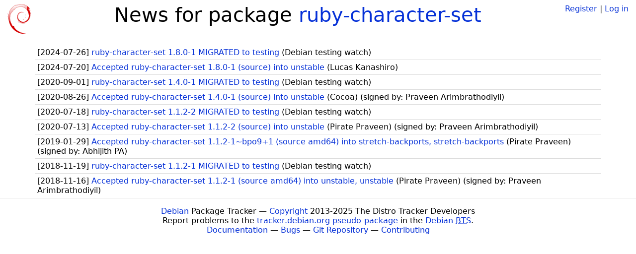

--- FILE ---
content_type: text/html; charset=utf-8
request_url: https://tracker.debian.org/pkg/ruby-character-set/news/
body_size: 1389
content:

<!DOCTYPE html>
<html>
    <head>
        <meta charset="utf-8">
        <title>Debian Package Tracker</title>
        <meta name="viewport" content="width=device-width, initial-scale=1, shrink-to-fit=no">
	<meta http-equiv="x-ua-compatible" content="ie=edge">
        <link href="/static/css/bootstrap.min.css" rel="stylesheet" media="screen">
        <link href="/static/css/octicons.css" rel="stylesheet" media="screen">
        <link href="/static/css/style.css" rel="stylesheet" media="screen">
        <link type="application/opensearchdescription+xml" title="Debian Package Tracker Search" rel="search" href="/search.xml"/>
        

        
        
    </head>
    <body>
        
        <header class="page-header">
            <div class="container-fluid">
                
		<div class="row">
		<div class="col-xs-12 text-xs-center">
		    <div class="pull-xs-left">
<a href="/"><img src="/static/img/logo.png" alt="Debian Package Tracker" title="Visit the main page" ></a>
</div>
		    <div class="pull-xs-right">
		    
		    
    <span><a id="account-register" href="/accounts/register/">Register</a></span>
    <span>|</span>
    <span><a id="account-login" href="/accounts/login/">Log in</a></span>


		    
		    </div>
		    
<h1 class="text-xs-center">News for package <a href="/pkg/ruby-character-set">ruby-character-set</a></h1>

		</div>
		</div>
                
            </div>
        </header>
        

	
        <div class="container">
            
<ul class="list-group list-group-flush">
    
    <li class="list-group-item">
        [<span class="news-date">2024-07-26</span>]
        <a href="/news/1548280/ruby-character-set-180-1-migrated-to-testing/">
            <span class="news-title">ruby-character-set 1.8.0-1 MIGRATED to testing</span>
        </a>
        (<span class="news-creator">Debian testing watch</span>)
        
        
        
    </li>
    
    <li class="list-group-item">
        [<span class="news-date">2024-07-20</span>]
        <a href="/news/1546424/accepted-ruby-character-set-180-1-source-into-unstable/">
            <span class="news-title">Accepted ruby-character-set 1.8.0-1 (source) into unstable</span>
        </a>
        (<span class="news-creator">Lucas Kanashiro</span>)
        
        
        
    </li>
    
    <li class="list-group-item">
        [<span class="news-date">2020-09-01</span>]
        <a href="/news/1173144/ruby-character-set-140-1-migrated-to-testing/">
            <span class="news-title">ruby-character-set 1.4.0-1 MIGRATED to testing</span>
        </a>
        (<span class="news-creator">Debian testing watch</span>)
        
        
        
    </li>
    
    <li class="list-group-item">
        [<span class="news-date">2020-08-26</span>]
        <a href="/news/1171972/accepted-ruby-character-set-140-1-source-into-unstable/">
            <span class="news-title">Accepted ruby-character-set 1.4.0-1 (source) into unstable</span>
        </a>
        (<span class="news-creator">Cocoa</span>)
        
        
        <span>(signed by: </span><span class="news-signer">Praveen Arimbrathodiyil</span><span>)</span>
        
        
    </li>
    
    <li class="list-group-item">
        [<span class="news-date">2020-07-18</span>]
        <a href="/news/1161114/ruby-character-set-112-2-migrated-to-testing/">
            <span class="news-title">ruby-character-set 1.1.2-2 MIGRATED to testing</span>
        </a>
        (<span class="news-creator">Debian testing watch</span>)
        
        
        
    </li>
    
    <li class="list-group-item">
        [<span class="news-date">2020-07-13</span>]
        <a href="/news/1159831/accepted-ruby-character-set-112-2-source-into-unstable/">
            <span class="news-title">Accepted ruby-character-set 1.1.2-2 (source) into unstable</span>
        </a>
        (<span class="news-creator">Pirate Praveen</span>)
        
        
        <span>(signed by: </span><span class="news-signer">Praveen Arimbrathodiyil</span><span>)</span>
        
        
    </li>
    
    <li class="list-group-item">
        [<span class="news-date">2019-01-29</span>]
        <a href="/news/1025653/accepted-ruby-character-set-112-1bpo91-source-amd64-into-stretch-backports-stretch-backports/">
            <span class="news-title">Accepted ruby-character-set 1.1.2-1~bpo9+1 (source amd64) into stretch-backports, stretch-backports</span>
        </a>
        (<span class="news-creator">Pirate Praveen</span>)
        
        
        <span>(signed by: </span><span class="news-signer">Abhijith PA</span><span>)</span>
        
        
    </li>
    
    <li class="list-group-item">
        [<span class="news-date">2018-11-19</span>]
        <a href="/news/1004191/ruby-character-set-112-1-migrated-to-testing/">
            <span class="news-title">ruby-character-set 1.1.2-1 MIGRATED to testing</span>
        </a>
        (<span class="news-creator">Debian testing watch</span>)
        
        
        
    </li>
    
    <li class="list-group-item">
        [<span class="news-date">2018-11-16</span>]
        <a href="/news/1003602/accepted-ruby-character-set-112-1-source-amd64-into-unstable-unstable/">
            <span class="news-title">Accepted ruby-character-set 1.1.2-1 (source amd64) into unstable, unstable</span>
        </a>
        (<span class="news-creator">Pirate Praveen</span>)
        
        
        <span>(signed by: </span><span class="news-signer">Praveen Arimbrathodiyil</span><span>)</span>
        
        
    </li>
    
</ul>



        </div>
	

        <footer id="footer" class="footer">
            <hr>
            <div class="container-fluid">
                <div class="text-xs-center p-b-1">
                    
                                        <div id="footer-title"><a href="https://www.debian.org">Debian</a> Package Tracker — <a href="https://deb.li/DTAuthors">Copyright</a> 2013-2025 The Distro Tracker Developers</div>
                    <div id="footer-bugs">
			Report problems to the <a href="https://bugs.debian.org/tracker.debian.org">tracker.debian.org pseudo-package</a> in the <a href="https://bugs.debian.org">Debian <acronym title="Bug Tracking System">BTS</acronym></a>.
		    </div>
                    <div id="footer-help">
                        <a href="https://qa.pages.debian.net/distro-tracker/">Documentation</a> —
                        <a href="https://salsa.debian.org/qa/distro-tracker/issues">Bugs</a> —
                        <a href="https://salsa.debian.org/qa/distro-tracker">Git Repository</a> —
                        <a href="https://qa.pages.debian.net/distro-tracker/contributing.html">Contributing</a>
                    </div>

                    
                </div>
            </div>
        </footer>

        <script src="/static/js/jquery.min.js"></script>
        <script src="/static/js/jquery.cookie.js"></script>
        <script src="/static/js/tether.min.js"></script>
        <script src="/static/js/popper.min.js"></script>
        <script src="/static/js/bootstrap.min.js"></script>
        <script src="/static/js/typeahead.bundle.min.js"></script>
        <script src="/static/js/main.js"></script>
        
    </body>
</html>
